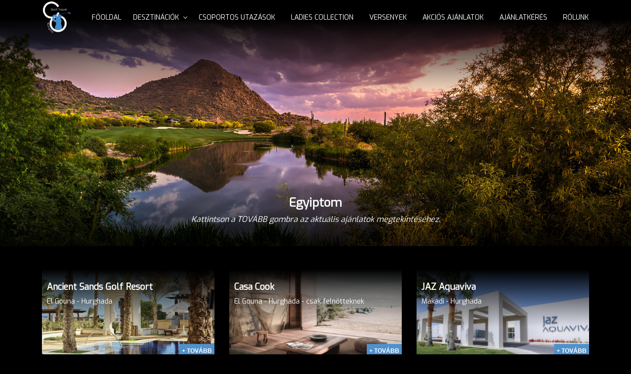

--- FILE ---
content_type: text/html; charset=UTF-8
request_url: https://golfutazasok.hu/egyiptom
body_size: 4329
content:
<!doctype html>
  <!--[if lt IE 7]>      <html class="no-js lt-ie9 lt-ie8 lt-ie7"> <![endif]-->
  <!--[if IE 7]>         <html class="no-js lt-ie9 lt-ie8"> <![endif]-->
  <!--[if IE 8]>         <html class="no-js lt-ie9"> <![endif]-->
  <!--[if gt IE 8]><!--> <html class="no-js" lang="hu"> <!--<![endif]-->
  <head>
    <!-- Required meta tags -->
    <meta charset="utf-8">
    <meta name="viewport" content="width=device-width, initial-scale=1.0, shrink-to-fit=no">
    <meta http-equiv="X-UA-Compatible" content="IE=edge">

    <title>Egyiptom - Golfutazások</title>

    <meta name="description" content="">
    <meta name="keywords" content="">
    <meta name="author" content="Golfutazások">
    <meta name="generator" content="Totalnet Website - totalnet.hu">
    <meta name="robots" content="index, follow">

    
    <link rel="icon" type="image/png" sizes="96x96" href="/favicon.ico">

    <!-- Bootstrap CSS -->
    <link rel="stylesheet" href="https://stackpath.bootstrapcdn.com/bootstrap/4.3.1/css/bootstrap.min.css" integrity="sha384-ggOyR0iXCbMQv3Xipma34MD+dH/1fQ784/j6cY/iJTQUOhcWr7x9JvoRxT2MZw1T" crossorigin="anonymous">

    <link href="https://fonts.googleapis.com/css?family=Raleway%3A800%2C500%2C400" rel="stylesheet" property="stylesheet" type="text/css" media="all" />

    <link href="https://fonts.googleapis.com/css?family=Exo&display=swap" rel="stylesheet">

    <link rel="stylesheet" type="text/css" href="/assets/vendor/mega-navbar-bs4/css/MegaNavbarBS4.css">
    <link rel="stylesheet" type="text/css" href="/assets/vendor/mega-navbar-bs4/css/skins/navbar-inverse.css">

    <!--link rel="stylesheet" href="/assets/vendor/simplelightbox/dist/simplelightbox.css"-->

    <!--link type="text/css" rel="stylesheet" href="/assets/vendor/lightslider/css/lightslider.css" /-->                  
    <link rel="stylesheet" href="/assets/vendor/jquery-feature-carousel/feature-carousel.css" charset="utf-8" />

    <link rel="stylesheet" type="text/css" href="/assets/css/site.css">
  </head>
  <body>
  <div class="container">
    <nav class="navbar fixed-top navbar-expand-md navbar-dark navbar-hover" role="navigation">
      
      <div class="container">
      
        <a class="navbar-brand" href="/"><img src="/assets/img/logo.png" id="logo"></a>

        <button class="navbar-toggler" type="button" data-toggle="collapse" data-target="#MNBS4" aria-controls="navbarSupportedContent" aria-expanded="false" aria-label="Toggle navigation">
          <svg xmlns="https://www.w3.org/2000/svg" width="30" height="30" viewBox="0 0 30 30" role="img" focusable="false"><title>Menu</title><path stroke="currentColor" stroke-linecap="round" stroke-miterlimit="10" stroke-width="2" d="M4 7h22M4 15h22M4 23h22"></path></svg>
        </button>

        <div class="collapse navbar-collapse" id="MNBS4">

          <div class="nav navbar-nav ml-auto">

            <div class="nav-item px-2">
              <a class="nav-link" href="/" title="Főoldal">Főoldal</a>
            </div>


            <div class="nav-item dropdown">
              <a class="nav-link dropdown-toggle collapsed" href="#dests" id="navbarDropdown" role="button" data-toggle="collapse" aria-haspopup="true" aria-expanded="false" title="Desztinációk">Desztinációk</a>
              <div class="dropdown-menu collapse" id="dests">
                                                        <div class="dropdown dropright">
                      <a data-toggle="collapse" href="#Európa" class="dropdown-toggle collapsed" aria-expanded="false">Európa</a>
                      <div class="dropdown-menu collapse" id="Európa">
                        <div class="dropdown dropright">
                                                      <a class="dropdown-item" href="anglia" title="">Anglia</a>
                                                      <a class="dropdown-item" href="ausztria" title="">Ausztria</a>
                                                      <a class="dropdown-item" href="bulgaria" title="">Bulgária</a>
                                                      <a class="dropdown-item" href="ciprus" title="">Ciprus</a>
                                                      <a class="dropdown-item" href="csehorszag" title="">Csehország</a>
                                                      <a class="dropdown-item" href="franciaorszag" title="">Franciaország</a>
                                                      <a class="dropdown-item" href="gorogorszag" title="">Görögország</a>
                                                      <a class="dropdown-item" href="irorszag" title="">Írország</a>
                                                      <a class="dropdown-item" href="izland" title="">Ízland</a>
                                                      <a class="dropdown-item" href="litvania" title="">Litvánia</a>
                                                      <a class="dropdown-item" href="nemetorszag" title="">Németország</a>
                                                      <a class="dropdown-item" href="olaszorszag" title="">Olaszország</a>
                                                      <a class="dropdown-item" href="portugalia" title="">Portugália</a>
                                                      <a class="dropdown-item" href="romania" title="">Románia</a>
                                                      <a class="dropdown-item" href="skocia" title="">Skócia</a>
                                                      <a class="dropdown-item" href="spanyolorszag" title="">Spanyolország</a>
                                                      <a class="dropdown-item" href="szlovakia" title="">Szlovákia</a>
                                                      <a class="dropdown-item" href="szlovenia" title="">Szlovénia</a>
                                                      <a class="dropdown-item" href="torokorszag" title="">Törökország</a>
                                                  </div>
                      </div>
                    </div>
                                                                            <div class="dropdown dropright">
                      <a data-toggle="collapse" href="#Ázsia" class="dropdown-toggle collapsed" aria-expanded="false">Ázsia</a>
                      <div class="dropdown-menu collapse" id="Ázsia">
                        <div class="dropdown dropright">
                                                      <a class="dropdown-item" href="bali" title="">Bali</a>
                                                      <a class="dropdown-item" href="del-korea" title="">Dél-Korea</a>
                                                      <a class="dropdown-item" href="egyesult-arab-emiratusok" title="">Egyesült Arab Emirátusok</a>
                                                      <a class="dropdown-item" href="india" title="">India</a>
                                                      <a class="dropdown-item" href="japan" title="">Japán</a>
                                                      <a class="dropdown-item" href="katar" title="">Katar</a>
                                                      <a class="dropdown-item" href="kina" title="">Kína</a>
                                                      <a class="dropdown-item" href="mianmar" title="">Mianmar</a>
                                                      <a class="dropdown-item" href="oman" title="">Omán</a>
                                                      <a class="dropdown-item" href="thaifold" title="">Thaiföld</a>
                                                      <a class="dropdown-item" href="vietnam" title="">Vietnám</a>
                                                  </div>
                      </div>
                    </div>
                                                                            <div class="dropdown dropright">
                      <a data-toggle="collapse" href="#Észak-Amerika" class="dropdown-toggle collapsed" aria-expanded="false">Észak-Amerika</a>
                      <div class="dropdown-menu collapse" id="Észak-Amerika">
                        <div class="dropdown dropright">
                                                      <a class="dropdown-item" href="amerikai-egyesult-allamok" title="">Amerikai Egyesült Államok</a>
                                                  </div>
                      </div>
                    </div>
                                                                            <div class="dropdown dropright">
                      <a data-toggle="collapse" href="#Dél-Amerika" class="dropdown-toggle collapsed" aria-expanded="false">Dél-Amerika</a>
                      <div class="dropdown-menu collapse" id="Dél-Amerika">
                        <div class="dropdown dropright">
                                                      <a class="dropdown-item" href="argentina" title="">Argentína</a>
                                                      <a class="dropdown-item" href="dominikai-koztarsasag" title="">Dominikai Köztársaság</a>
                                                      <a class="dropdown-item" href="panama" title="">Panama</a>
                                                  </div>
                      </div>
                    </div>
                                                                            <div class="dropdown dropright">
                      <a data-toggle="collapse" href="#Afrika" class="dropdown-toggle collapsed" aria-expanded="false">Afrika</a>
                      <div class="dropdown-menu collapse" id="Afrika">
                        <div class="dropdown dropright">
                                                      <a class="dropdown-item" href="del-afrika" title="">Dél-Afrika</a>
                                                      <a class="dropdown-item" href="egyiptom" title="">Egyiptom</a>
                                                      <a class="dropdown-item" href="kenya" title="">Kenya</a>
                                                      <a class="dropdown-item" href="marokko" title="">Marokkó</a>
                                                      <a class="dropdown-item" href="mauriciusz" title="">Mauríciusz</a>
                                                      <a class="dropdown-item" href="tunezia" title="">Tunézia</a>
                                                  </div>
                      </div>
                    </div>
                                                                            <div class="dropdown dropright">
                      <a data-toggle="collapse" href="#Ausztrália" class="dropdown-toggle collapsed" aria-expanded="false">Ausztrália</a>
                      <div class="dropdown-menu collapse" id="Ausztrália">
                        <div class="dropdown dropright">
                                                      <a class="dropdown-item" href="uj-zeland" title="">Új-zéland</a>
                                                  </div>
                      </div>
                    </div>
                                                  </div>  
            </div>  


                                                          <div class="nav-item px-2">
              <a class="nav-link" href="csoportos-csomagok"  title="Csoportos utazások">Csoportos utazások</a>
            </div>
                                                            <div class="nav-item px-2">
              <a class="nav-link" href="ladies-collection-csomagok"  title="Ladies Collection">Ladies Collection</a>
            </div>
                                                            <div class="nav-item px-2">
              <a class="nav-link" href="versenyek-csomagok"  title="Versenyek">Versenyek</a>
            </div>
                                                            <div class="nav-item px-2">
              <a class="nav-link" href="akciosajanlatok"  title="Akciós ajánlatok">Akciós ajánlatok</a>
            </div>
                                                            <div class="nav-item px-2">
              <a class="nav-link" href="ajanlatkeres"  title="Ajánlatkérés">Ajánlatkérés</a>
            </div>
                                                            <div class="nav-item px-2">
              <a class="nav-link" href="/rolunk"  title="Rólunk">Rólunk</a>
            </div>
                            
          </div>

        </div>
      
      </div>
    </nav>
  </div>


    
<div data-jarallax data-speed="0.5" class="jarallax" style="height: 500px;">
    <img class="jarallax-img" src="/assets/img/bg900.jpg" alt="">
    <div id="grad3" class="text-center">
    				<h1 class="pt-5">Egyiptom</h1>
			<p class="color-white fitalic">Kattintson a TOVÁBB gombra az aktuális ajánlatok megtekintéséhez.</p>
		    </div>  
</div>        

<div class="container mt-5" id="pagecont">
		<div class="row">
					<div class="col-sm-12 col-md-6 col-lg-4 csomagi">
				<img src="/assets/img/uploads/images/391/tn/Ancient_Sands_Golf_Resort_and_Residence_El_Gouna_Red_sea_extra_pool_1-1.jpg" alt="Ancient Sands Golf Resort" class="img-fluid">
				<div class="csomagi2">
					<h2>Ancient Sands Golf Resort</h2>
					<p>El Gouna - Hurghada</p>
				</div>
				<a href="/ancient-sands-golf-resort" title="Ancient Sands Golf Resort">+ TOVÁBB</a>
			</div>
					<div class="col-sm-12 col-md-6 col-lg-4 csomagi">
				<img src="/assets/img/uploads/images/347/tn/10ca5f7ac31c8f08bb263e2be744ca46.jpg" alt="Casa Cook" class="img-fluid">
				<div class="csomagi2">
					<h2>Casa Cook</h2>
					<p>El Gouna - Hurghada - csak felnőtteknek</p>
				</div>
				<a href="/casa-cook" title="Casa Cook">+ TOVÁBB</a>
			</div>
					<div class="col-sm-12 col-md-6 col-lg-4 csomagi">
				<img src="/assets/img/uploads/images/462/tn/349449142.jpg" alt="JAZ Aquaviva" class="img-fluid">
				<div class="csomagi2">
					<h2>JAZ Aquaviva</h2>
					<p>Makadi - Hurghada</p>
				</div>
				<a href="/jaz-aquaviva" title="JAZ Aquaviva">+ TOVÁBB</a>
			</div>
					<div class="col-sm-12 col-md-6 col-lg-4 csomagi">
				<img src="/assets/img/uploads/images/463/tn/723855937.jpg" alt="JAZ Makadi Oasis Resort" class="img-fluid">
				<div class="csomagi2">
					<h2>JAZ Makadi Oasis Resort</h2>
					<p>Makadi - Hurghada</p>
				</div>
				<a href="/jaz-makadi-oasis-resort" title="JAZ Makadi Oasis Resort">+ TOVÁBB</a>
			</div>
					<div class="col-sm-12 col-md-6 col-lg-4 csomagi">
				<img src="/assets/img/uploads/images/461/tn/723856203.jpg" alt="JAZ Makadi Star & Spa" class="img-fluid">
				<div class="csomagi2">
					<h2>JAZ Makadi Star & Spa</h2>
					<p>Makadi - Hurghada</p>
				</div>
				<a href="/jaz-makadi-star-spa" title="JAZ Makadi Star & Spa">+ TOVÁBB</a>
			</div>
					<div class="col-sm-12 col-md-6 col-lg-4 csomagi">
				<img src="/assets/img/uploads/images/373/tn/SHERATON-MIRAMAR-RESORT-EL-GOUNA_100.picture.28082021.1336.612a1c40967138.09504852.jpg" alt="Sheraton Miramar Resort El Gouna" class="img-fluid">
				<div class="csomagi2">
					<h2>Sheraton Miramar Resort El Gouna</h2>
					<p>El Gouna - Hurghada</p>
				</div>
				<a href="/sheraton-miramar-resort-el-gouna" title="Sheraton Miramar Resort El Gouna">+ TOVÁBB</a>
			</div>
					<div class="col-sm-12 col-md-6 col-lg-4 csomagi">
				<img src="/assets/img/uploads/images/293/tn/Steigenberger Golf Resort 2.jpg" alt="Steigenberger Golf Resort El Gouna" class="img-fluid">
				<div class="csomagi2">
					<h2>Steigenberger Golf Resort El Gouna</h2>
					<p>El Gouna - Hurghada</p>
				</div>
				<a href="/steigenberger-golf-resort-el-gouna" title="Steigenberger Golf Resort El Gouna">+ TOVÁBB</a>
			</div>
					<div class="col-sm-12 col-md-6 col-lg-4 csomagi">
				<img src="/assets/img/uploads/images/317/tn/1719815696_SliderOne.jpg" alt="Steigenberger Makadi" class="img-fluid">
				<div class="csomagi2">
					<h2>Steigenberger Makadi</h2>
					<p>Makadi - Hurghada</p>
				</div>
				<a href="/steigenberger-makadi" title="Steigenberger Makadi">+ TOVÁBB</a>
			</div>
					<div class="col-sm-12 col-md-6 col-lg-4 csomagi">
				<img src="/assets/img/uploads/images/459/tn/325128607.jpg" alt="Steigenberger Resort Ras Soma" class="img-fluid">
				<div class="csomagi2">
					<h2>Steigenberger Resort Ras Soma</h2>
					<p>Makadi - Hurghada</p>
				</div>
				<a href="/steigenberger-resort-ras-soma" title="Steigenberger Resort Ras Soma">+ TOVÁBB</a>
			</div>
					<div class="col-sm-12 col-md-6 col-lg-4 csomagi">
				<img src="/assets/img/uploads/images/292/tn/the-cascades-at-soma-bay-golf-country-club_088322_full.jpg" alt="The Cascades Golf Resort, Spa & Thalasso" class="img-fluid">
				<div class="csomagi2">
					<h2>The Cascades Golf Resort, Spa & Thalasso</h2>
					<p>Soma Bay - Hurghada</p>
				</div>
				<a href="/the-cascades-golf-resort-spa-thalasso" title="The Cascades Golf Resort, Spa & Thalasso">+ TOVÁBB</a>
			</div>
					<div class="col-sm-12 col-md-6 col-lg-4 csomagi">
				<img src="/assets/img/uploads/images/346/tn/63495c2ed6c5e.jpg" alt="The Chedi" class="img-fluid">
				<div class="csomagi2">
					<h2>The Chedi</h2>
					<p>El Gouna - Hurghada</p>
				</div>
				<a href="/the-chedi" title="The Chedi">+ TOVÁBB</a>
			</div>
			</div>
	</div>



    <div class="container-fluid text-center elvalaszto3">
      <img src="/assets/img/elvalaszto.png">
    </div>

    <div class="container mb-4">
      <div class="row">
        <div class="col-md-4 text-center text-md-left pl-md-80">
          <p class="fs-15 mb-2">Golf Travel Hungary Kft.</p>
            <p class="fs-12 color-white fitalic">Golf - Spa - Wine - Culture</p>
            <!--img id="badge1" src="/assets/img/europes-best-golf-tour-operator-2019-nominee-shield-silver-256.png"-->
        </div>
        <div class="col-md-4 text-center text-md-left pl-md-80">
            <p class="fs-15 mb-2">Kapcsolat</p>
            <p class="fs-12 color-white fitalic mb-0"><a href="tel:+3613322213"><img src="/assets/img/tel-kek.png" width="20" class="pr-2">+36 1 332 2213</a></p>
            <p class="fs-12 color-white fitalic"><a href="mailto:golf@golfutazasok.hu"><img src="/assets/img/mail-kek.png" width="20" class="pr-2">golf@golfutazasok.hu</a></p>
        </div>
        <div class="col-md-4 text-center text-md-left pl-md-80">
            <p class="fs-12 mb-0">Adószám: HU14006009</p>
            <p class="fs-12 mb-0">Engedélyszám: U-000869</p>
            <p class="fs-12 mb-0">IAGTO tagsági szám: 2405</p>
        </div>
      </div>
    </div>


    <div class="container text-center pt-3 pb-4">
      <a href="/hirlevel" class="btn btn-primary custom-btn btn-sm">Feliratkozás hírlevélre</a>
    </div>



    <div class="container">
      <div class="row">
        <div class="col-md-12 text-center my-auto">
          <p class="fs-11 mb-0">
            <a href="https://ballesterosgolf.com" target="_blank" class="pr-5"><img src="/assets/img/ballesteros-golf-logo-w.png"></a>
            <a href="" target="_blank" class="pr-5"><img src="/assets/img/golf-travel-europe-logo-w.png"></a>
            <a href="//ladiesgolfhungary.com/" target="_blank" class="pr-5"><img src="/assets/img/ladies-golf-logo.png"></a>
            <a href="//noigolfegyesulet.hu/" target="_blank" class="pr-5"><img src="/assets/img/nge.png"></a>
            <a href="" target="_blank" class="pr-5"><img src="/assets/img/iagto_logo.png"></a>
            <img width="50" src="/assets/img/europes-best-golf-tour-operator-2019-nominee-shield-silver-256.png">
          </p>
        </div>
      </div>
    </div>


    <div class="container-fluid text-center elvalaszto2">
      <img src="/assets/img/elvalaszto.png">
    </div>

    <footer class="color2">
      <div class="container-fluid">
        <div class="container pt-3">
          
          <div class="row">

            <div class="col-md-5 text-center text-md-left my-auto pb-3">
              <p class="fs-11 mb-0">© 2019 Golf Travel Hungary | Solution by: <a href="https://totalnet.hu/hu" target="_blank">Totalnet</a> | Designed by Battai Hajni</p>
            </div>

            <div class="col-md-2 text-center my-auto pb-3">
              <p class="fs-11 mb-0">
                <a href="https://www.facebook.com/golftravelhungary/" target="_blank" class="pr-2"><img src="/assets/img/fb.png" width="30"></a>
                <a href="https://www.instagram.com/hungarygolftravel/" target="_blank" class="pr-2"><img src="/assets/img/in.png" width="30"></a>
                <a href="" target="_blank"><img src="/assets/img/li.png" width="30"></a>
              </p>
            </div>

            <div class="col-md-5 text-center text-md-right my-auto pb-3">
              <p class="fs-11 mb-0"><a href="/utazasi-szerzodes"> Utazási Szerződés</a> | <a href="/adatkezelesi-tajekoztato">Adatkezelési tájékoztató</a></p>
            </div>

          </div>

        </div>
      </div>
    </footer>

    <!-- LOAD JQUERY LIBRARY -->
    <script type="text/javascript" src="https://ajax.googleapis.com/ajax/libs/jquery/1.11.1/jquery.js"></script>
    
    <!--script src="/assets/vendor/jquery/jquery-1.7.min.js"></script-->
    
    <script type="text/javascript" src="//code.jquery.com/jquery-migrate-1.2.1.min.js"></script>
    <script src="https://cdnjs.cloudflare.com/ajax/libs/popper.js/1.14.7/umd/popper.min.js" integrity="sha384-UO2eT0CpHqdSJQ6hJty5KVphtPhzWj9WO1clHTMGa3JDZwrnQq4sF86dIHNDz0W1" crossorigin="anonymous"></script>
    <script src="https://stackpath.bootstrapcdn.com/bootstrap/4.3.1/js/bootstrap.min.js" integrity="sha384-JjSmVgyd0p3pXB1rRibZUAYoIIy6OrQ6VrjIEaFf/nJGzIxFDsf4x0xIM+B07jRM" crossorigin="anonymous"></script>

    
    <!--script src="/assets/vendor/simplelightbox/dist/simple-lightbox.js"></script-->
    
    <script src="/assets/vendor/jarallax/jarallax.min.js"></script>

    <script src="https://cdnjs.cloudflare.com/ajax/libs/gsap/2.1.3/TweenMax.min.js"></script>

    <!--script src="/assets/vendor/lightslider/js/lightslider.js"></script-->
    
    <script src="/assets/vendor/mega-navbar-bs4/js/MegaNavbarBS4.js"></script>

    <script src="/assets/vendor/jquery-feature-carousel/jquery.featureCarousel.js" type="text/javascript" charset="utf-8"></script>

    <script type="text/javascript" src="/assets/js/site.js"></script>



  </body>
</html>

--- FILE ---
content_type: text/css
request_url: https://golfutazasok.hu/assets/vendor/jquery-feature-carousel/feature-carousel.css
body_size: 461
content:
/********************
 * FEATURE CAROUSEL *
 ********************/

#carousel-wrap{
  position:relative;
  top:500px;
  background-color: #000;
  display: block;
  padding-bottom: 30px;
  -webkit-box-shadow: 0 0 30px 20px #000;
  box-shadow: 0 0 30px 20px #000;

}

.carousel-container {
  position:relative;
  width:100%;
  max-width: 960px;
  background-color:rgba(0, 0, 0, 0.8);

}
#carousel {
  height:280px;
  width:100%;
  background-color:rgba(0, 0, 0, 0.8);
  position:relative;
  margin-bottom:0.5em;
  font-size:12px;
  font-family: Arial;
}

.carousel-container h2{
  font-size:21px;
  padding: 10px;
  color:rgba(255, 255, 255, 0.7);
  font-weight: 900;
}

.carousel-image {
  border:0;
  display:block;
}
.carousel-feature {
  position:absolute;
  top:-1000px;
  left:-1000px;
  border:0px solid #5d5d5d;
  cursor:pointer;
}
/*
.carousel-feature .carousel-caption {
  position:absolute;
  bottom:0;
  width:100%;
  background-color:#000;
}
.carousel-feature .carousel-caption p {
  margin:0;
  padding:5px;
  font-weight:bold;
  font-size:12px;
  color:white;
}
*/
.carousel-feature .carousel-caption {
  position:absolute;
  top:0;
  left:300px;
  width:40%;
  height:100%;
  background-color:#4f91cd;
  padding: 0 !important;
}

.carousel-feature .carousel-caption h3{
  text-align: left;
  font-size:16px;
  padding: 10px 10px 0 10px;
  color:#fff;
  font-weight: 700;
}

.carousel-feature .carousel-caption p {
  text-align: left;
  margin:0;
  padding: 0 10px 10px 10px;
  font-weight:bold;
  font-size:12px;
  color:white;
  font-style: italic;
}

.carousel-feature .carousel-caption a {
  position: absolute;
  bottom:0;
  right:0;
  padding: 5px;
  font-weight:bold;
  font-size:12px;
  background-color: #fff;
  color: #4f91cd !important;
}

.tracker-summation-container {
  position:absolute;
  color:white;
  right:48px;
  top:230px;
  padding:3px;
  margin:3px;
  background-color:#000;
}
.tracker-individual-container {
  position:absolute;
  color:white;
  right:48px;
  top:210px;
  padding:0;
  margin:0;
}
.tracker-individual-container li {
  list-style:none;
}
.tracker-individual-container .tracker-individual-blip {
  margin:0 3px;
  padding:0 3px;
  color:white;
  text-align:center;
  background-color:#DDD;
}
.tracker-individual-container .tracker-individual-blip-selected {
  color:white;
  font-weight:bold;
  background-color:#000;
}
#carousel-left {
  position:absolute;
  bottom:33px;
  left:220px;
  cursor:pointer;
}
#carousel-right {
  position:absolute;
  bottom:33px;
  right:220px;
  cursor:pointer;
}

--- FILE ---
content_type: text/css
request_url: https://golfutazasok.hu/assets/css/site.css
body_size: 1608
content:

html {
  scroll-behavior: smooth;
}

body {
  color: #4f91cd;
  background-color: #000;
}

.titlefont{ font-family: 'Exo', sans-serif !important; }
.contentfont{ font-family: 'Exo', sans-serif !important; }

.sliderfont1{ 
  color: #4f91cd;
  font-family: 'Exo', sans-serif !important;
  font-size: 36px !important;  
  font-weight: 900;
}


.sliderfont2{ 
  color:#fff;
  font-size: 21px !important; 
  font-family: 'Exo', sans-serif !important; 
  font-weight: 700;
}


#logo {
  width: 70px;
}


.navbar {
  padding-top: 0px;
  padding-bottom: 120px;
  color: #4f91cd;
  transition: all 0.5s;
  background-image: linear-gradient( rgba(0,0,0,1) 20%, rgba(0,0,0,0) );
  border:0px !important;
  /*background-color: #95BAE1;
  background-image: url(/assets/img/golfcsik.png);
  background-repeat:repeat-x;
  background-size: contain;*/
}



.navbar-dark .navbar-nav .nav-link {
    text-transform: uppercase;
    font-family: 'Exo', sans-serif !important;
}

.dropdown-menu {
  margin-top: 5px;
  border: 0px solid #fff;
  background-color: rgba(0, 0, 0, 0.5);
  color: #fff !important;
  box-shadow: 2px 2px 2px 2px rgba(0,0,0,0.5);
  text-transform: uppercase;
  font-family: 'Exo', sans-serif !important;
}

.dropdown-menu .dropdown-item {
  color: #fff !important;
}

.dropdown-menu .dropdown-item:focus,
.dropdown-menu .dropdown-item:hover {
  color: #4f91cd !important;
  background-color: rgba(255, 255, 255, 0.6);
  text-transform: uppercase;
  font-family: 'Exo', sans-serif !important;
}


.navbar .dropdown-menu>[class*="drop"]>.dropdown-toggle, 
.navbar .dropdown-menu>[class*="drop"].caret-before>.dropdown-toggle {
  color: #fff !important;
}



/*
#mainbg {
  padding: 0;
}

#mainbg img {
  max-width: 100%;
  height: auto;
}
*/

#mainbg {
  background-image:url('/assets/img/bg.jpg');
  background-repeat:no-repeat;
  background-size:cover;
  background-position:center top;
  width: 100%;
  height: 600px;
  padding: 0;
  margin: 0 0 270px 0;
}

/*
#badge1 {
  width: 80px;
  position: absolute;
  top:130px;
  left:0;
  right: 0;
  margin: auto;
}
*/

#badge1 {
  width: 80px;
  position: relative;
  top:0px;
  left:0;
  right: 0;
}

#mainbg2 {
  position: relative;
  bottom:-500px;
}

#mainbgh2 {
  position: relative;
  bottom:-55px;
  color:#fff;
  font-size: 21px;
}


#grad2 {
  position: relative;
  height: 100px;
  bottom:-500px;
  background-image: linear-gradient( rgba(0,0,0,0), rgba(0,0,0,1) 70%);
}

#grad3 {
  position: relative;
  height: 150px;
  bottom:-350px;
  background-image: linear-gradient( rgba(0,0,0,0), rgba(0,0,0,0.8) );
}

#grad3 h1{
  font-size: 24px;
  color: #fff;
}

#grad3 h2{
  font-size: 18px;
  color: #fff;
  padding: 0;
  margin: 0;
}

.elvalaszto1 {
  padding: 0;
  margin: 270px 0 20px 0;
}

.elvalaszto1 img{
  max-width: 100%;
  height: auto;
}

.elvalaszto3 {
  padding: 0;
  margin: 50px 0 20px 0;
}
.elvalaszto3 img{
  max-width: 100%;
  height: auto;
}

.elvalaszto2 {
  padding: 0;
  margin: 20px 0 0 0;
}

.elvalaszto2 img{
  max-width: 100%;
  height: auto;
}

.destbody{
  max-width: 600px;

}
.destbody h2{
  margin-top: 10px;
  font-size: 18px;
  text-transform: uppercase;
}

.destbody h3{
  margin: 0px 0 20px 0; 
  font-size: 14px;
  color:#fff;
}

.destbody ul li{
  font-size: 13px;
  color: #fff;
  font-style: italic;
  margin-bottom: 10px;
}

/*
.csomagi h2{
  position: absolute;
  top:0px;
  left:15px;
  color: #fff;
  font-size: 18px;
  padding: 15px;
  background-image: linear-gradient( rgba(0,0,0,1), rgba(0,0,0,0) );
}

.csomagi p{
  position: absolute;
  top:30px;
  left:15px;
  color: #fff;
  font-size: 14px;
  padding: 15px;
}


.csomagi a {
  position: absolute;
  bottom:0;
  right:15px;
  padding: 5px;
  font-weight:bold;
  font-size:12px;
  color:white;
  background-color: #4f91cd;
  color: #fff !important;
}

.csomagi a:link, .csomagi a:visited, .csomagi a:active {
  color: #fff !important;
}

.csomagi a:hover {
  text-decoration: none;
  color: #fff !important; 
}
*/

.csomagi2{
  position: absolute;
  top:0px;
  left:0px;
  width: 100%;
  padding: 15px;
  background-image: linear-gradient( rgba(0,0,0,1), rgba(0,0,0,0) );
}

.csomagi2 h2{
  color: #fff;
  font-size: 18px;
  padding: 10px 10px 0px 10px;
}

.csomagi2 p{
  color: #fff;
  font-size: 14px;
  padding: 0px 10px 10px 10px;
}


.csomagi a {
  position: absolute;
  bottom:0;
  right:15px;
  padding: 5px;
  font-weight:bold;
  font-size:12px;
  color:white;
  background-color: #4f91cd;
  color: #fff !important;
}

.csomagi a:link, .csomagi a:visited, .csomagi a:active {
  color: #fff !important;
}

.csomagi a:hover {
  text-decoration: none;
  color: #fff !important; 
}

/* CONTENT */

h1{ 
  font-family: 'Exo', sans-serif !important;
  color:#fff;
  font-weight: 600;
 }

h2{ 
  font-family: 'Exo', sans-serif !important;
  color:#4f91cd;
  font-weight: 900;
 }

h3{ 
  font-family: 'Exo', sans-serif !important;
  font-weight: 800;
  color:#4f91cd;
 }

a, p a {
  color: #fff  !important;
}

a:link, a:visited, a:active, p a:link, p a:visited, p a:active {
  color: #fff !important;
}

a:hover, p a:hover {
  text-decoration: none;
  color: #99ceff !important; 
}

span{ color:#fff; }

p{
  font-family: 'Exo', sans-serif !important;
}

ul li{
  font-family: 'Exo', sans-serif !important;
}
table{color: #8e8063 !important;}


input.transparent-input, textarea.transparent-input{
     background-color:rgba(255,255,255,0.8) !important;
     border:none !important;
     border-radius: 1px;
  }

.btn-primary.custom-btn {
  background-color: #4f91cd !important;
  border-color: #4f91cd;
  color:#fff;
  border-radius: 1px;
}

footer{}
footer p{ color: rgba(255,255,255,.7); font-size: 13px; }
footer h2{ color: rgba(255,255,255,.7); font-size: 16px; }
footer p a, footer p a:link, footer p a:visited {
  color: rgba(255,255,255,.7) !important;
}
footer p a:hover {
  color: rgb(255,255,255) !important;
  text-decoration: underline;
}

.gallery figure a img  {
  border-radius: 2px;
}

.galshadow {
  -webkit-box-shadow: 5px 6px 4px -4px rgba(0,0,0,0.3);
  -moz-box-shadow: 5px 6px 4px -4px rgba(0,0,0,0.3);
  box-shadow: 5px 6px 4px -4px rgba(0,0,0,0.3);
}

.color-bg2 {
  background-color: #fba917;
}
.color-bg3 {
  background-color: #b59d73;
}

.color-bg4 {
  background-color: rgba(181, 157, 115, 0.8);
}

.color-bg5 {
  background-color: rgba(181, 157, 115, 0.3);
}

.color-bg6 {
  background-color: rgba(181, 157, 115, 0.1);
}

.color-white {
  color: #fff !important;
}

.color-main {
  color: #4f91cd !important;
}

.color-white-opacity-0_8{
  color: rgb(255,255,255,0.8);
}

.color-white-opacity-0_5{
  color: rgb(255,255,255,0.8);
}

.color2 {
  color: #333;
}




.pt-20{padding-top: 20px; }
.pt-80{padding-top: 80px; }
.pt-100{padding-top: 100px; }

.pl-md-80{padding-left:0px;}


.mt-80 {margin-top:80px;}
.mt-120 {margin-top:120px;}

.mb-0{margin-bottom: 0px !important;}

.color-white{color: #fff !important;}

.fs-11{ font-size: 11px !important; }
.fs-12{ font-size: 12px !important; }
.fs-13{ font-size: 13px !important; }
.fs-14{ font-size: 14px !important; }
.fs-15{ font-size: 15px !important; }
.fs-18{ font-size: 18px !important; }
.fs-36{ font-size: 36px !important; }

.fitalic{ font-style: italic; }

.fw-900{ font-weight: 900; }

.nopadding{padding: 0 !important;}


@media (max-width: 767.98px) { 

  .carousel-image {
    width: 300px;
  }

  .carousel-feature .carousel-caption {
    left: 150px;
    width:50%;
  }
  
  .carousel-feature .carousel-caption p {
    padding:0 10px 10px 10px;
  }

  .navbar {
    color: rgba(255,255,255,0.5);
  }
  
  .navbar .navbar-text, 
  .navbar .navbar-brand, 
  .navbar .nav-item>a, 
  .navbar .nav-link, 
  .navbar .dropdown-toggle  {
    color:#fff !important;
  }

}

@media (min-width: 768px) and (max-width: 991.98px) { 
  .pl-md-80{padding-left: 80px;}
}

@media (min-width: 992px) and (max-width: 1199.98px) { 
  .pl-md-80{padding-left: 80px;}
}

@media (min-width: 1200px) { 
  .pl-md-80{padding-left: 80px;}
}



--- FILE ---
content_type: text/javascript
request_url: https://golfutazasok.hu/assets/js/site.js
body_size: 318
content:
$(document).ready(function() {
    
    /*$(window).on("scroll", function() {
        if ($(window).scrollTop() >= 20) {
            $(".navbar").addClass("compressed");
            $("#logo a img").addClass("compressed");
        } 
        else {
            $(".navbar").removeClass("compressed");
            $("#logo a img").removeClass("compressed");
        }
    });*/

    var carousel = $("#carousel").featureCarousel({
      trackerIndividual: false,
      trackerSummation: false,
      topPadding: 1,
      smallFeatureHeight:0.8,
      smallFeatureOffset: 20
    });

    var carousel2 = $("#carousel2").featureCarousel({
      trackerIndividual: false,
      trackerSummation: false,
      topPadding: 1,
      smallFeatureHeight:0.7,
      smallFeatureOffset: 80
    });

    
    /*$(window).resize(function(){location.reload();});*/


    var windowWidth = $(window).width();

    // Resize Event
    $(window).resize(function(){

        // Check window width has actually changed and it's not just iOS triggering a resize event on scroll
        if ($(window).width() != windowWidth) {

            // Update the window width for next time
            windowWidth = $(window).width();

            location.reload()

        }

    });
/*    
    TweenMax.from("#pagecont", 1, { y:-30 , opacity:0 , ease:Power1.easeInOut  });

    TweenMax.fromTo( "#pagecont", 1, { opacity: 0, ease: Power4.easeOut }, { opacity: 1 } );

*/

    if( $('.gallery a').length ) {
        var lightbox = $('.gallery a').simpleLightbox();
    }



});
